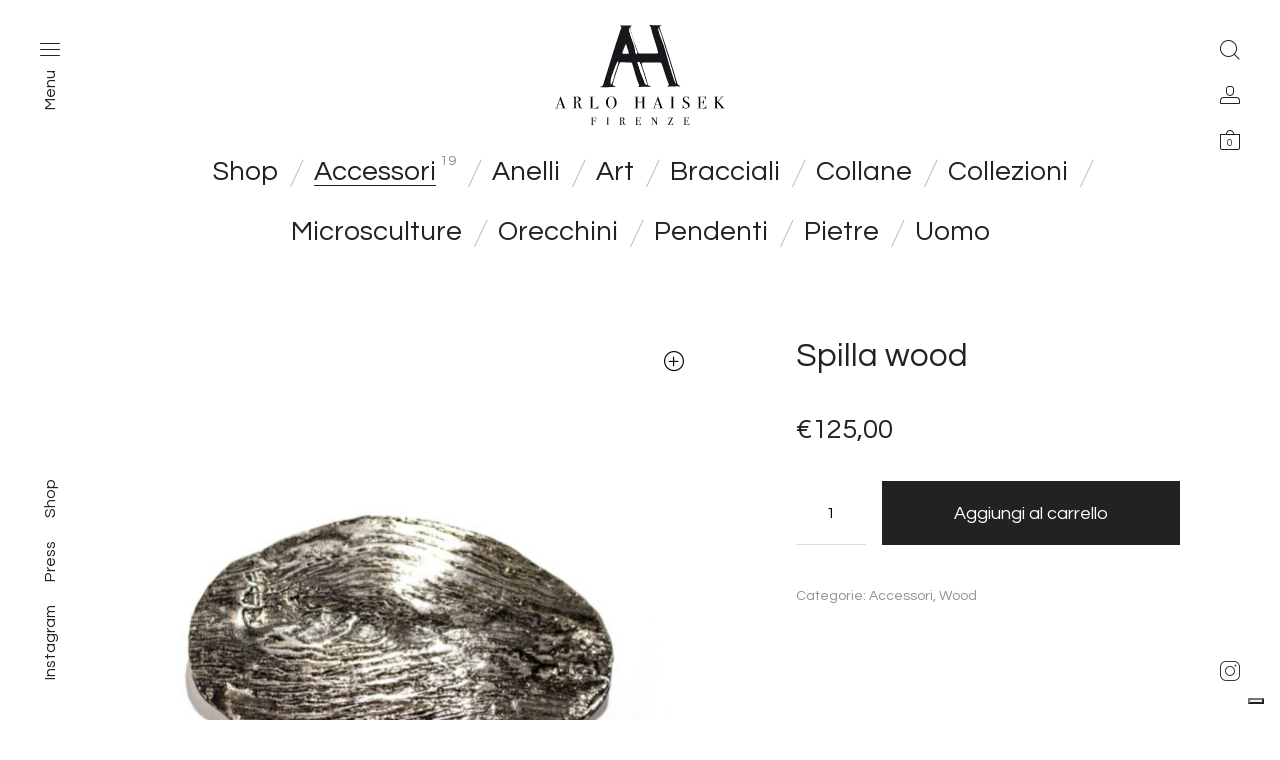

--- FILE ---
content_type: text/css
request_url: https://www.arlohaisek.com/2020/wp-content/themes/block-shop-child/style.css?ver=6.8.3
body_size: 28
content:
/*
Theme Name: Block Shop Child
Theme URI: https://blockshop.wp-theme.design/
Template: block-shop
Author: GetBowtied
Author URI: https://getbowtied.com/
Description: A block based shop theme for WooCommerce
Tags: Custom Colors,Custom Logo,Editor Styles,Theme Options
Version: 1.1.7.1592404402
Updated: 2020-06-17 16:33:22

*/



--- FILE ---
content_type: application/javascript; charset=utf-8
request_url: https://cs.iubenda.com/cookie-solution/confs/js/24479141.js
body_size: -288
content:
_iub.csRC = { showBranding: false, publicId: '87ea8e7f-6db6-11ee-8bfc-5ad8d8c564c0', floatingGroup: false };
_iub.csEnabled = true;
_iub.csPurposes = [4,1,"s"];
_iub.cpUpd = 1673448881;
_iub.csT = 0.025;
_iub.googleConsentModeV2 = true;
_iub.totalNumberOfProviders = 1;


--- FILE ---
content_type: image/svg+xml
request_url: https://www.arlohaisek.com/2020/wp-content/uploads/2020/06/arlo-haisek-logo.svg
body_size: 8350
content:
<?xml version="1.0" encoding="UTF-8"?> <svg xmlns="http://www.w3.org/2000/svg" width="103.4664mm" height="60.9281mm" viewBox="0 0 293.2905 172.7096"><defs><style>.cls-1{fill:none;}.cls-2{fill:#1a171c;}.cls-3{fill:#fff;}</style></defs><title>Risorsa 1</title><g id="Livello_2" data-name="Livello 2"><g id="Livello_1-2" data-name="Livello 1"><path class="cls-1" d="M120.5043,36.2488c-1.6059,4.3579-4.0347,9.1433-4.4863,13.0194a35.7142,35.7142,0,0,0,11.5621,0c-1.65-5.7369-3.5429-11.2309-5.2993-16.8614C121.4115,33.9906,120.5043,36.2488,120.5043,36.2488Z"></path><path class="cls-2" d="M211.0111,101.5268a.8491.8491,0,0,1-.0576-.152c-9.137-31.5734-19.59-64.62-30.8622-97.754,0,0,.49-2.1588,4.3166-3.2252,0,0-4.2028-.1255-11.2284.0627-8.4056.1255-6.9678-1.2512-11.333.2439,2.1746.2231,3.31,3.4,3.31,3.4,2.7405,13.2345,8.9939,28.7681,12.3063,42.25a2.4512,2.4512,0,0,1-2.3953,3.0182c-9.67-.0148-21.2771.2638-29.6028-.3062a2.92,2.92,0,0,1-2.5827-2.01c-2.1523-6.5417-4.7648-12.9757-7.1243-19.3509-1.885-6.4917-3.7676-13.1363-5.6788-19.4354-.2405-1.3887-.435-2.7769-.5723-4.1652-.0552-.5586,3.15-3.4,3.15-3.4a111.1877,111.1877,0,0,1-11.333.1115c-3.6382-.2509-9.7438,0-9.7438,0,.7946.2509,2.9925,2.807,2.9925,2.807C103.3,35.4026,93.3734,70.0769,82.7768,103.8259a7.5436,7.5436,0,0,1-6.0737,3.257s7.7156.9409,11.793.5646,14.1766-.9409,17.0622-.5018a30.73,30.73,0,0,1-5.21-2.6035,2.1708,2.1708,0,0,1-.8483-2.3846c3.5633-12.3037,7.2024-24.5316,11.52-36.0815a2.7,2.7,0,0,1,2.5669-1.7352c7.6266.0994,9.7906.4247,16.9959.46a2.5036,2.5036,0,0,1,2.3745,1.7228c3.9482,12.33,6.9583,25.5992,11.8722,36.9617a2.3054,2.3054,0,0,1-.6083,2.7284,3.9268,3.9268,0,0,1-2.4678.869s4.6476-.0627,9.1926-.3764a84.4765,84.4765,0,0,1,15.2088.3764l-4.6809-2.6223a3.0008,3.0008,0,0,1-1.4358-1.9152c-3.2118-13.3644-7.3042-22.2765-10.4454-34.418a2.6474,2.6474,0,0,1,2.5486-3.3237h28.8064a2.96,2.96,0,0,1,2.7676,1.9027c4.4378,11.7807,7.1668,23.7064,12.38,35.8928,0,0-.3366,3.4792-3.4711,3.6047,0,0,6.4.2509,9.6621,0s11.6675-.4043,14.3021.1115C212.2592,103.6644,211.2052,101.9173,211.0111,101.5268Zm-107.48-18.3305c-2.1087,6.5793-2.8188,14.1233-6.8529,19.7148-.1247.1729-.2422.35-.3735.5189C94.083,94.24,98.4188,87.2711,101.1226,78.86a92.5935,92.5935,0,0,1,6.2628-15.4162h1.927C108.7745,69.7613,105.7234,76.3533,103.5314,83.1963Zm12.4865-33.928c.4516-3.8761,2.88-8.6616,4.4863-13.0194,0,0,.9073-2.2582,1.7764-3.842,1.7564,5.63,3.6493,11.1245,5.2993,16.8614A35.7142,35.7142,0,0,1,116.0179,49.2682Zm25.2565.8249c-.0543.1146-.1013.2295-.167.3438-4.1631-1.8788-3.013-8.0594-3.854-11.5621C134.668,28.1,128.8087,18.5507,127.6184,6.1154a1.0014,1.0014,0,0,1,.4694.0146c.3709.1107.5158.4477.9759.4672.8874,2.8813,1.7679,5.8484,2.6448,8.85q.4277,1.4641.8544,2.9378c2.2068,7.6169,4.3963,15.355,6.6178,22.4167C140.1117,43.7581,142.7481,46.9793,141.2745,50.0931ZM158.88,102.8059c.0179.0471.0348.0953.0527.1424-4.0889.7749-4.5887-4.5686-5.7811-7.2263A213.7049,213.7049,0,0,1,142.5531,65.853c-.564-.0782-.4055-.8792-.4817-1.4453h3.8541C151.1647,76.2861,154.1619,90.4065,158.88,102.8059Zm32.3073-54.3118c-.27-.9886-.5063-1.86-.7066-2.6015-.3956-1.4651-.6474-2.415-.715-2.6827-3.001-11.8571-9.6191-23.4514-12.0439-36.1316-.5781-.6322-.1887-.7567,0-1.4452h.9635c3.3422,5.8052,5.2572,13.8444,7.7081,21.679.7693,2.46,3.3185,10.4051,6.43,20.2512,6.4511,20.417,15.32,49.0153,15.759,53.8811C205.7458,100.6953,195.0861,62.7732,191.1873,48.4941Z"></path><path class="cls-3" d="M132.5627,18.3852q-.4267-1.4728-.8544-2.9378c-.8769-3.0017-1.7574-5.9689-2.6448-8.85-.46-.02-.6049-.3565-.9759-.4672a1.0014,1.0014,0,0,0-.4694-.0146c1.19,12.4353,7.05,21.9842,9.6351,32.7594.8411,3.5027-.3091,9.6833,3.854,11.5621.0657-.1143.1127-.2291.167-.3438,1.4736-3.1138-1.1627-6.335-2.094-9.2913C136.9591,33.74,134.77,26.0021,132.5627,18.3852Z"></path><path class="cls-3" d="M142.5324,64.4078h-.461c.0763.5661-.0823,1.367.4817,1.4453a213.7049,213.7049,0,0,0,10.5986,29.8688c1.1924,2.6577,1.6922,8.0012,5.7811,7.2263-.018-.0471-.0348-.0953-.0527-.1424-4.7182-12.3994-7.7154-26.52-12.9546-38.3981Z"></path><path d="M19.5137,143.7262q0,.249-.436.249a4.4149,4.4149,0,0,1-.5234-.0293l-3.6934-.1162-3.6934.1162a3.2251,3.2251,0,0,1-.4365.0293q-.5815,0-.5815-.3047,0-.3354.7852-.3359,2.5591-.0278,2.56-.5127a1.688,1.688,0,0,0-.06-.2275l-.2378-.77-.1489-.4053q-.2622-.9023-1.2783-3.9883H5.5527A31.2977,31.2977,0,0,0,3.81,142.7829a.4478.4478,0,0,0,.3491.4941q.0872.0293,1.4541.1162.843.0293.8433.291c0,.1934-.2524.291-.7563.291q-1.3374,0-3.1118-.1172-.4358-.0278-.9014-.0283a4.1487,4.1487,0,0,0-.9014.0967,1.95,1.95,0,0,1-.3784.0488q-.4065,0-.4067-.2627t.916-.292a2.838,2.838,0,0,0,1.3232-.2773,1.6743,1.6743,0,0,0,.64-.9482q3.74-10.7388,6.09-17.2461a3.3626,3.3626,0,0,1,.271-.7715l.1245-.5312c.0581-.2129.1353-.3193.2324-.3193.0586,0,.1064.0576.1455.1738q.3779,1.1353,1.7153,4.7412,1.0474,2.82,5.2061,14.1621a1.3883,1.3883,0,0,0,.5962.8379,4.25,4.25,0,0,0,1.498.21Q19.5137,143.48,19.5137,143.7262Zm-7.8784-6.9639q-.4739-1.3081-1.5688-4.335l-1.3975-4.03q-1.2261,3.2168-2.9482,8.3652Z"></path><path d="M47.1128,143.0446q0,1.22-2.0356,1.2207a4.0551,4.0551,0,0,1-3.5483-1.89,4.4763,4.4763,0,0,1-.7124-1.57q-.16-.7573-.48-3.8389a3.5419,3.5419,0,0,0-1.1924-2.6328,5.8308,5.8308,0,0,0-3.3154-.8281v9.16q0,.583.9307.7275.2622.0293,1.3379.0586.3779,0,.3779.2324c0,.1738-.1646.2617-.4941.2617H31.1465c-.4268,0-.64-.0879-.64-.2617q0-.2036.8433-.2324,1.3667-.0293,1.4834-.35a2.836,2.836,0,0,0,.1162-1.1338V125.9147q0-1.1631-.2471-1.3955a2.8515,2.8515,0,0,0-1.498-.2617c-.4849,0-.7271-.0879-.7271-.2617q0-.2915.4653-.291a1.7363,1.7363,0,0,1,.2617.0293l3.8682.0869q.5815,0,1.6284-.0391,1.1631-.0776,1.6289-.0771a6.9156,6.9156,0,0,1,4.29,1.207,3.8966,3.8966,0,0,1,1.585,3.2715,4.1453,4.1453,0,0,1-1.6289,3.3594,7.8955,7.8955,0,0,1-4.42,1.5557c-.1743.02-.2715.0488-.2905.0879,0,.0771.0967.1162.2905.1162a6.1876,6.1876,0,0,1,4.2026,2.1436q1.1484,1.6187,1.5269,5.8467.2322,2.3921,1.6284,2.3916.4365,0,.436-.1748a.0855.0855,0,0,0-.0288-.0576,1.3407,1.3407,0,0,1-.1455-.5244q0-.6094.64-.61Q47.1125,142.317,47.1128,143.0446Zm-6.02-14.57q0-4.1587-3.6064-4.1592a2.3237,2.3237,0,0,0-1.3086.2617,1.0963,1.0963,0,0,0-.3491.9307v7.3867a6.1087,6.1087,0,0,0,4.0283-1.0176A4.23,4.23,0,0,0,41.0928,128.4743Z"></path><path d="M74.6821,141.6188q0,.7573-.0869,2.501h-.3193q-.1743,0-.8418-.0576t-1.5093-.0586L59.85,143.9167q-.4937,0-.4937-.2617,0-.2036.7852-.2617a2.8493,2.8493,0,0,0,1.3232-.2471q.2183-.189.2183-1.0908V125.7116q0-1.0767-.2183-1.251a3.6562,3.6562,0,0,0-1.5557-.1748c-.3687,0-.5527-.1055-.5527-.3193q0-.2622.3491-.2617h.2617q.9595.0864,3.81.0869.2622,0,1.0181-.0439t1.25-.043h.32q.5237,0,.5234.291a.2032.2032,0,0,1-.16.2178,6.8957,6.8957,0,0,1-1.0034.0723q-.8437.0293-1.0034.2764a3.9767,3.9767,0,0,0-.16,1.5273v17.1582q.7852.0293,2.1812.0293a22.4665,22.4665,0,0,0,4.7988-.35,2.7092,2.7092,0,0,0,1.89-1.3086,6.4618,6.4618,0,0,0,.5815-2.5879q.0278-.3779.3345-.3779.3633,0,.3345.4355v2.53Z"></path><path d="M106.2944,133.9411a10.7848,10.7848,0,0,1-2.603,7.3291,8.14,8.14,0,0,1-6.3833,2.9951,8.7158,8.7158,0,0,1-6.7471-3.0391,10.7847,10.7847,0,0,1-2.7339-7.4883,10.6175,10.6175,0,0,1,2.6318-7.4307,8.6955,8.6955,0,0,1,6.7324-2.8936,8.24,8.24,0,0,1,6.4854,3.0244A11.06,11.06,0,0,1,106.2944,133.9411Zm-3.2573.1465q0-5.3379-2.1812-8.3125a4.4555,4.4555,0,0,0-3.81-1.8672,4.589,4.589,0,0,0-3.6064,1.43q-2.3555,2.625-2.3555,8.5459a13.62,13.62,0,0,0,1.6431,7.292,5.17,5.17,0,0,0,4.6094,2.5957,4.5031,4.5031,0,0,0,4.1587-2.45A14.6077,14.6077,0,0,0,103.0371,134.0875Z"></path><path d="M156.0542,143.6549c0,.1748-.1836.2617-.5488.2617h-6.32c-.3848,0-.5762-.0771-.5762-.2324s.4492-.2607,1.35-.3184q.7178-.0586.832-.2471a4.1048,4.1048,0,0,0,.1152-1.3486v-8.4687h-8.7534v8.23a3.1819,3.1819,0,0,0,.2036,1.541c.1353.1563.5908.2617,1.3662.32q.7559.0586.7559.2617,0,.2622-.58.2617h-6.3115c-.3882,0-.5815-.0771-.5815-.2324s.1934-.251.5815-.29c.2515-.02.5137-.0391.7852-.0586a1.1513,1.1513,0,0,0,.8145-.29,7.0048,7.0048,0,0,0,.0869-1.626v-15.333a4.7859,4.7859,0,0,0-.1309-1.5391q-.13-.2314-.916-.2617c-.6011-.04-.9551-.0713-1.0615-.0918s-.16-.1016-.16-.2441c0-.1631.1255-.2451.3779-.2451.0771,0,.2422.01.4941.0293q.7273.0586,3.4321.0576,1.4832,0,2.0654-.0439a2.6181,2.6181,0,0,1,.5234-.043c.3477,0,.5234.0967.5234.292,0,.1748-.3164.2617-.9453.2617q-.9463,0-1.1348.22a2.8108,2.8108,0,0,0-.189,1.3857v6.7109h8.7534v-6.2734a3.9077,3.9077,0,0,0-.2324-1.8232c-.1562-.1846-.6973-.2676-1.6289-.248-.291,0-.4355-.0879-.4355-.2627s.1641-.2627.4941-.2627h6.34c.4063,0,.6113.0869.6113.2617s-.4277.2715-1.2793.291a1.916,1.916,0,0,0-.5527.0576.4944.4944,0,0,0-.3652.32,7.1112,7.1112,0,0,0-.0723,1.3662v15.4717a4.8116,4.8116,0,0,0,.1445,1.6289q.2871.3208,1.6641.32C155.9,143.3834,156.0542,143.4616,156.0542,143.6549Z"></path><path d="M187.3462,143.7262q0,.249-.4365.249a4.4149,4.4149,0,0,1-.5234-.0293l-3.6934-.1162L179,143.9459a3.22,3.22,0,0,1-.4365.0293q-.5815,0-.5811-.3047,0-.3354.7852-.3359,2.5576-.0278,2.5586-.5127a1.6063,1.6063,0,0,0-.06-.2275l-.2373-.77-.1494-.4053q-.2607-.9023-1.2783-3.9883h-6.2168a31.3484,31.3484,0,0,0-1.7432,5.3516.4485.4485,0,0,0,.35.4941q.0864.0293,1.4541.1162.8423.0293.8428.291c0,.1934-.252.291-.7559.291q-1.3374,0-3.1113-.1172-.4365-.0278-.9014-.0283a4.1609,4.1609,0,0,0-.9023.0967,1.9366,1.9366,0,0,1-.3779.0488q-.4072,0-.4072-.2627t.916-.292a2.8333,2.8333,0,0,0,1.3232-.2773,1.6775,1.6775,0,0,0,.6406-.9482q3.74-10.7388,6.09-17.2461a3.3357,3.3357,0,0,1,.2705-.7715l.124-.5312c.0586-.2129.1357-.3193.2334-.3193.0576,0,.1064.0576.1455.1738q.3765,1.1353,1.7148,4.7412,1.0474,2.82,5.2061,14.1621a1.3917,1.3917,0,0,0,.5957.8379,4.2539,4.2539,0,0,0,1.498.21C187.0933,143.47,187.3462,143.5622,187.3462,143.7262Zm-7.8789-6.9639q-.4731-1.3081-1.5693-4.335l-1.3965-4.03q-1.2275,3.2168-2.9482,8.3652Z"></path><path d="M206.0454,143.67q0,.2476-.35.2471h-.29a37.188,37.188,0,0,0-3.9561-.0869q-.7266,0-1.4541.0576-.3779.0293-1.1631.0293-.3779,0-.3779-.2617,0-.2329.7559-.2617,1.1631-.0293,1.3672-.2764a3.7262,3.7262,0,0,0,.2031-1.6777V126.0954a4.3,4.3,0,0,0-.1465-1.6045q-.1772-.2915-1.62-.35-.56-.0264-.56-.2061c0-.1533.1172-.23.3516-.23h3.957c.292,0,.8594.01,1.6992.0293l1.1133-.0293c.3135,0,.47.082.47.248q0,.2212-1.2959.2754-.7354.0293-.8984.2617a2.6985,2.6985,0,0,0-.1621,1.2217v15.5293a5.1494,5.1494,0,0,0,.1455,1.8037,3.4436,3.4436,0,0,0,1.8906.3779C205.938,143.4225,206.0454,143.5045,206.0454,143.67Z"></path><path d="M232.0737,138.2458a5.59,5.59,0,0,1-1.9053,4.2607,6.5124,6.5124,0,0,1-4.58,1.7588,9.6231,9.6231,0,0,1-3.752-.959,2.4055,2.4055,0,0,0-.8721-.2617q-.3486,0-.4365.8047-.0293.416-.3779.416-.2915,0-.291-.3486a1.5322,1.5322,0,0,1,.0293-.3486,25.3611,25.3611,0,0,0,.2324-3.2871q0-.29-.0576-1.6279a2.9359,2.9359,0,0,1-.0293-.4658q0-.4351.3486-.4355c.1934,0,.33.2344.4072.7041q.7559,5.228,4.915,5.2285a3.6534,3.6534,0,0,0,2.748-1.0039,3.9013,3.9013,0,0,0,.9746-2.835,4.23,4.23,0,0,0-.9453-2.7773,9.859,9.859,0,0,0-3.2422-2.2832,12.073,12.073,0,0,1-3.8389-2.6465,4.7534,4.7534,0,0,1-1.0762-3.17,5.4257,5.4257,0,0,1,1.5557-3.9844,5.3136,5.3136,0,0,1,3.94-1.57,8.2642,8.2642,0,0,1,2.7334.6689,2.88,2.88,0,0,0,.9023.2324.557.557,0,0,0,.4209-.1162,1.5066,1.5066,0,0,0,.1895-.61.3091.3091,0,0,1,.32-.291q.29,0,.29.3486a1.6143,1.6143,0,0,1-.0283.35,13.7662,13.7662,0,0,0-.0879,1.6865,13.2012,13.2012,0,0,0,.1455,2.21l.0293.4658c.02.2129-.0684.3193-.2617.3193q-.3208,0-.4365-.6689a5.1875,5.1875,0,0,0-1.5117-2.8643,3.7687,3.7687,0,0,0-2.6758-1.1484,2.99,2.99,0,0,0-2.3125.9307,3.59,3.59,0,0,0-.8574,2.5293,3.8523,3.8523,0,0,0,1.25,2.9961,15.2762,15.2762,0,0,0,3.0254,1.8027,12.43,12.43,0,0,1,3.9258,2.7773A4.84,4.84,0,0,1,232.0737,138.2458Z"></path><path d="M260.8931,139.234q0,.1172-.0576,1.4258t-.0586,2.501v.959q-2.8506-.1743-11.2832-.1738h-3.6357q-.5522,0-.5527-.2344c0-.1035.0586-.165.1748-.1816.0586,0,.4258-.0264,1.1055-.0781q.7559-.0586.916-.3213a3.4257,3.4257,0,0,0,.1592-1.3711V125.3659q0-.8452-.2471-1.0068a4.2376,4.2376,0,0,0-1.585-.16q-.4644,0-.4648-.2471t.64-.2471h12.3311a10.22,10.22,0,0,0,1.6-.1162q.0571,1.251.2617,3.4609l.1162,1.25a2.0732,2.0732,0,0,1,.0293.3779c0,.1943-.0879.291-.2617.291q-.3208,0-.4658-.7314-.5522-2.6338-1.8027-3.3369-.9316-.5259-4.8857-.5264h-2.3848v8.55h.6973q3.2578,0,3.97-.4941t.9746-2.8789q.0586-.6108.32-.6113.3193,0,.3193.5234t-.0576,1.542q-.0586,1.0181-.0586,1.541,0,3.1128.0928,4.2754c.0156.1934.0234.3584.0234.4941q0,.3779-.3184.3779c-.1357,0-.2266-.082-.2744-.2471s-.1309-.7021-.2461-1.6143a2.3125,2.3125,0,0,0-1.4189-2.123,12.017,12.017,0,0,0-2.7207-.1748h-1.3027v9.7432a56.0084,56.0084,0,0,0,7.5029-.2588q1.9189-.4307,2.1807-3.6768.0586-.7178.3789-.7178Q260.8931,138.6237,260.8931,139.234Z"></path><path d="M293.2905,143.6842c0,.1738-.1357.2617-.4072.2617H285.38q-.5522,0-.5527-.22t.7275-.2744q1.5117-.1465,1.5117-.4951,0-.3779-7.9395-9.4512v8.3809q0,1.0151.32,1.2617a3.5011,3.5011,0,0,0,1.7158.2461c.2129,0,.32.0967.32.291q0,.2607-.4072.2607H274.33q-.4365,0-.4365-.249,0-.2754,1.0762-.3037c.6592-.02,1.0469-.1641,1.1631-.4365a8.6484,8.6484,0,0,0,.0869-1.832V124.9264q-.0293-.6108-1.61-.6113-.7163,0-.7158-.3193,0-.2622.498-.2617a3.3892,3.3892,0,0,1,.3809.0283q.47.0586,2.6084.0586,2.2866,0,2.9014-.0586.3223-.0278.6738-.0283.5288,0,.5283.3193a.2048.2048,0,0,1-.1621.2188,7.4039,7.4039,0,0,1-1.0156.0723q-.854.0293-1.0166.2324a2.8861,2.8861,0,0,0-.1621,1.3086v7.0967l2.4727-2.4727a78.7453,78.7453,0,0,0,5.6123-5.87q0-.3794-1.3662-.3506-.873.0293-.873-.292c0-.1367.1357-.2139.4072-.2334s1.2119-.0293,2.8213-.0293h1.6c.6787,0,1.0654.01,1.1631.0283.1934.0391.291.1357.291.291q0,.3208-.6416.32a8.8723,8.8723,0,0,0-1.72.0615,1.5949,1.5949,0,0,0-.7578.4844q-1.8853,1.9819-5.7422,5.9482l-.7773.7354-.3721.4131q.1758.2036,1.4551,1.5713,2.4434,2.5313,7.0127,8.1182a8.2171,8.2171,0,0,0,1.3232,1.3965,3.2323,3.2323,0,0,0,1.4111.29C293.0093,143.4323,293.2905,143.529,293.2905,143.6842Z"></path><path d="M71.4795,162.735c0,.1729-.062.2588-.1851.2588s-.2095-.1553-.2583-.4678a3.285,3.285,0,0,0-.9053-1.9639,2.3991,2.3991,0,0,0-1.3667-.4863q-.3325-.0366-1.4775-.0371-.85,0-2.0317.0557v5.43a7.4808,7.4808,0,0,0,2.918-.3047q.5544-.3223.665-1.8193.0366-.4248.2217-.4248c.123,0,.1846.0928.1846.2773a1.8106,1.8106,0,0,1-.0181.2773q-.0557,1.2744-.0557,2.3643,0,1.4033.0591,2.2158a1.2457,1.2457,0,0,1,.0146.2217c0,.1484-.0615.2217-.1836.2217a.1693.1693,0,0,1-.1841-.11,8.1275,8.1275,0,0,1-.1284-.85q-.1472-1.1265-.58-1.4043a3.5643,3.5643,0,0,0-1.7187-.2764q-.68,0-1.1948.0361v5.5049a.6413.6413,0,0,0,.42.6836,3.06,3.06,0,0,0,.8945.0547c.1948,0,.2925.05.2925.1484,0,.11-.1235.166-.37.166H62.2808c-.2339,0-.3506-.05-.3506-.1484s.2124-.16.6372-.1846.6738-.084.748-.1768a1.8605,1.8605,0,0,0,.1108-.8613V160.5016q-.019-.3325-.1968-.416a3.3231,3.3231,0,0,0-.9634-.1025c-.2,0-.2993-.0605-.2993-.1836q0-.167.3325-.167H67.36a36.2743,36.2743,0,0,0,3.8232-.1113q.0183.24.1108,1.3857c.0371.5176.0859.9785.1479,1.3857A3.2367,3.2367,0,0,1,71.4795,162.735Z"></path><path d="M93.4224,172.3307c0,.1055-.0737.1572-.2217.1572h-.1846a23.53,23.53,0,0,0-2.5117-.0557q-.4622,0-.9238.0371-.24.019-.7388.0186c-.16,0-.24-.0557-.24-.166q0-.1479.48-.166.7383-.019.8682-.1758a2.373,2.373,0,0,0,.1294-1.0664V161.17a2.716,2.716,0,0,0-.0937-1.02q-.1128-.1846-1.0288-.2217c-.2368-.0107-.3555-.0547-.3555-.1309q0-.1465.2236-.1465h2.5127q.2791,0,1.08.0186l.707-.0186c.1987,0,.2979.0527.2979.1572q0,.1406-.8228.1748-.4673.019-.57.166a1.7181,1.7181,0,0,0-.103.7764v9.8633a3.2453,3.2453,0,0,0,.0928,1.1455,2.1867,2.1867,0,0,0,1.2.2393C93.355,172.1735,93.4224,172.2262,93.4224,172.3307Z"></path><path d="M121.4795,171.9342q0,.7749-1.293.7754a2.5758,2.5758,0,0,1-2.2534-1.2,2.8351,2.8351,0,0,1-.4526-.998q-.1018-.48-.3047-2.4375a2.2492,2.2492,0,0,0-.7573-1.6719,3.6963,3.6963,0,0,0-2.1055-.5264v5.8184q0,.3691.5908.4619c.1108.0117.394.0244.85.0361.16,0,.24.05.24.1484,0,.11-.105.166-.314.166h-4.3408c-.271,0-.4062-.0557-.4062-.166q0-.1289.5356-.1484.8679-.0176.9419-.2217a1.788,1.788,0,0,0,.0742-.72V161.0543q0-.7383-.1572-.8867a1.8247,1.8247,0,0,0-.9512-.166q-.4622,0-.4619-.166,0-.1846.2954-.1846a1.0632,1.0632,0,0,1,.1665.0186l2.4565.0547q.3691,0,1.0342-.0244.739-.0483,1.0347-.0488a4.3924,4.3924,0,0,1,2.7241.7666,2.4723,2.4723,0,0,1,1.0068,2.0781,2.6325,2.6325,0,0,1-1.0342,2.1328,5.0125,5.0125,0,0,1-2.8076.9883c-.1108.0127-.1729.0313-.1851.0557,0,.05.0615.0742.1851.0742a3.9274,3.9274,0,0,1,2.6689,1.3613,8.0685,8.0685,0,0,1,.97,3.7139q.1472,1.5176,1.0342,1.5186.2776,0,.2773-.1113a.056.056,0,0,0-.0186-.0371.841.841,0,0,1-.0923-.332q0-.3882.4063-.3877Q121.4792,171.4723,121.4795,171.9342Zm-3.8237-9.2539q0-2.6411-2.29-2.6416a1.4783,1.4783,0,0,0-.8315.166.6972.6972,0,0,0-.2212.5908v4.6924a3.8826,3.8826,0,0,0,2.5581-.6465A2.6877,2.6877,0,0,0,117.6558,162.68Z"></path><path d="M148.3716,169.5143c0,.0488-.0117.3506-.0371.9053s-.0371,1.083-.0371,1.5879v.6094q-1.81-.11-7.1655-.11h-2.3091c-.2339,0-.3506-.05-.3506-.1484a.11.11,0,0,1,.11-.1162q.0557,0,.7021-.05.48-.0366.582-.2031a2.1789,2.1789,0,0,0,.1016-.8711V160.7057c0-.3574-.0527-.5713-.1572-.6387a2.668,2.668,0,0,0-1.0068-.1025c-.1968,0-.2954-.0518-.2954-.1562s.1353-.1572.4063-.1572h7.832a6.39,6.39,0,0,0,1.0156-.0742q.0381.7939.166,2.1982l.0742.7939a1.3824,1.3824,0,0,1,.0171.24c0,.123-.0542.1846-.1655.1846-.1348,0-.2344-.1543-.2949-.4648a3.0188,3.0188,0,0,0-1.1445-2.1191,8.33,8.33,0,0,0-3.1035-.334h-1.5146v5.4307h.4429a5.7758,5.7758,0,0,0,2.521-.3145q.4541-.3135.6191-1.8281c.0254-.2588.0918-.3887.2031-.3887.1348,0,.2031.1113.2031.333s-.0117.5479-.0371.9785-.0371.7578-.0371.9795q0,1.9761.0605,2.7148c.01.123.0137.2275.0137.3145,0,.16-.0664.2393-.2012.2393-.0879,0-.1445-.0518-.1758-.1562s-.082-.4463-.1562-1.0254a1.4688,1.4688,0,0,0-.9-1.3486,7.6866,7.6866,0,0,0-1.7285-.11h-.8271v6.1875a35.6532,35.6532,0,0,0,4.7646-.1641q1.2188-.2739,1.3867-2.335c.0234-.3047.103-.4561.2378-.4561C148.3091,169.1266,148.3716,169.2555,148.3716,169.5143Z"></path><path d="M177.2417,159.8356q0,.1846-.4619.166h-.7393c-.1973,0-.3135.0342-.3506.1016a1.8653,1.8653,0,0,0-.0557.6182v10.623q0,.9785-.0186,1.1436c-.0117.11-.0488.166-.11.166-.0732,0-.1592-.0684-.2578-.2041l-2.3594-3.457q-2.0537-3.0234-4.9932-7.5508v10.3428a.3254.3254,0,0,0,.28.3057,7.5847,7.5847,0,0,0,1.25.083c.1621,0,.2432.05.2432.1484q0,.1846-.48.1846c-.11,0-.4619-.0186-1.0527-.0557-.1973-.0117-.3877-.0186-.5723-.0186.0117,0-.0957.0127-.3232.0371s-.5762.0371-1.0439.0371h-.1846q-.4248,0-.4248-.167c0-.11.123-.166.3691-.166a3.5805,3.5805,0,0,0,1.2656-.1387q.1758-.12.1758-.7861V162.13q0-1.5352-.6289-1.9238a2.1183,2.1183,0,0,0-1.0527-.1855c-.32,0-.4795-.0645-.4795-.1943,0-.1162.0918-.1748.2764-.1748q.3691,0,.9424.0371t.6094.0361c.0371,0,.209-.0059.5176-.0176q.6094,0,1.1816-.0557l6.3721,9.5117V160.944q0-.5728-.0176-.6924a.25.25,0,0,0-.1484-.1855,3.1752,3.1752,0,0,0-.8867-.0645q-.665,0-.665-.166c0-.123.1484-.1846.4434-.1846h2.9746Q177.2412,159.651,177.2417,159.8356Z"></path><path d="M203.9312,168.5172a.8594.8594,0,0,1-.0186.2031l-.0918.6094q-.13.813-.333,2.3828c-.0244.1719-.0547.4434-.0918.8125h-4.2852q-2.6235,0-3.75.0791a2.1583,2.1583,0,0,1-.2773.0127c-.1846,0-.2764-.0488-.2764-.1475l.0371-.11q.0366-.0557.4424-.85,1.2568-2.439,4.7852-9.0322.7207-1.3477,1.1816-2.3281a11.3558,11.3558,0,0,0-1.8477-.0918q-2.2529,0-2.8437.9238a4.9658,4.9658,0,0,0-.3789.9883,8.2118,8.2118,0,0,0-.3047,1.2832q-.0557.3882-.2773.3877a.1631.1631,0,0,1-.1846-.1846.9642.9642,0,0,1,.0186-.2217l.1289-.8867c.0371-.2832.0859-.5908.1484-.9229l.1289-.7578q.0732-.4248.2217-1.09,1.1074.1113,3.4727.1113.7939,0,1.6992-.0283c.6025-.0186,1.1328-.0273,1.5879-.0273h.2959a.7471.7471,0,0,0,.2959-.0557q-.0937.3018-.6914,1.5479-.0923.2769-5.082,9.6768-.2212.4263-.6611,1.2578a20.4309,20.4309,0,0,0,2.1631.0967,13.3707,13.3707,0,0,0,1.72-.0752,2.7261,2.7261,0,0,0,1.5342-.709,4.8717,4.8717,0,0,0,1.0723-2.76q.0366-.3164.24-.3164A.1958.1958,0,0,1,203.9312,168.5172Z"></path><path d="M231.4712,169.5143q0,.0732-.0371.9053t-.0371,1.5879v.6094q-1.8105-.11-7.167-.11h-2.3086c-.2344,0-.3506-.05-.3506-.1484a.1106.1106,0,0,1,.11-.1162c.0371,0,.2705-.0166.7021-.05.32-.0244.5137-.0918.582-.2031a2.1789,2.1789,0,0,0,.1016-.8711V160.7057c0-.3574-.0527-.5713-.1572-.6387a2.6661,2.6661,0,0,0-1.0068-.1025c-.1973,0-.2949-.0518-.2949-.1562s.1348-.1572.4063-.1572h7.8311a6.3814,6.3814,0,0,0,1.0156-.0742q.0381.7939.167,2.1982l.0732.7939a1.2346,1.2346,0,0,1,.0186.24c0,.123-.0547.1846-.166.1846-.1357,0-.2344-.1543-.2959-.4648a3.0153,3.0153,0,0,0-1.1445-2.1191,8.3269,8.3269,0,0,0-3.1035-.334H224.895v5.4307h.4434a5.78,5.78,0,0,0,2.5215-.3145q.4526-.3135.6191-1.8281.0366-.3882.2031-.3887c.1348,0,.2031.1113.2031.333s-.0127.5479-.0371.9785-.0371.7578-.0371.9795q0,1.9761.06,2.7148c.01.123.0146.2275.0146.3145,0,.16-.0674.2393-.2021.2393-.0869,0-.1445-.0518-.1748-.1562s-.083-.4463-.1562-1.0254a1.47,1.47,0,0,0-.9014-1.3486,7.6816,7.6816,0,0,0-1.7275-.11h-.8281v6.1875a35.6729,35.6729,0,0,0,4.7656-.1641q1.2188-.2739,1.3857-2.335c.0244-.3047.1045-.4561.2393-.4561C231.4087,169.1266,231.4712,169.2555,231.4712,169.5143Z"></path></g></g></svg> 